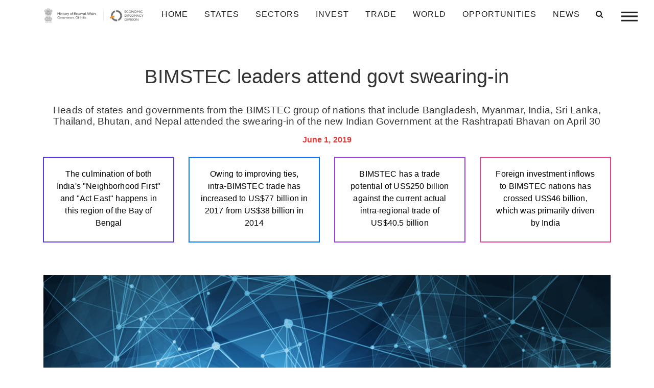

--- FILE ---
content_type: text/html; charset=UTF-8
request_url: https://indbiz.gov.in/bimstec-leaders-attend-govt-swearing-in/
body_size: 17343
content:
<!doctype html>
<html class="no-js"  lang="en-US">
    <head>
    <!-- Global site tag (gtag.js) - Google Analytics -->
<script async src="https://www.googletagmanager.com/gtag/js?id=G-MH04BY2E20"></script>
<script>
  window.dataLayer = window.dataLayer || [];
  function gtag(){dataLayer.push(arguments);}
  gtag('js', new Date());

  gtag('config', 'G-MH04BY2E20');
</script>
        <meta charset="utf-8">
        <meta http-equiv="x-ua-compatible" content="ie=edge">
        <meta name="viewport" content="width=device-width, initial-scale=1.0">
        <title>BIMSTEC leaders attend govt swearing-in - IndBiz | Economic Diplomacy Division | IndBiz | Economic Diplomacy Division</title>
        
        <link rel="stylesheet" href="https://indbiz.gov.in/wp-content/themes/Indbiz2022/style.css" type="text/css" media="screen">
        <link rel="pingback" href="https://indbiz.gov.in/xmlrpc.php"/>
        <link rel="alternate" type="application/rss+xml" title="IndBiz | Economic Diplomacy Division RSS Feed" href="https://indbiz.gov.in/feed/"/>
        <script>
  var a=navigator.onLine;
 if(a){
  }else{
  alert('offline');
  window.location='errorpage.html';
  } </script>
<script>
        function noBack()
         {
             window.history.forward()
         }
        noBack();
        window.onload = noBack;
        window.onpageshow = function(evt) { if (evt.persisted) noBack() }
        window.onunload = function() { void (0) }
</script>
        
        
        
        
        <script type="text/javascript">

!function(e,t,n,a,c,l,m,o,d,f,h,i){c[l]&&(d=e.createElement(t),d[n]=c[l],e[a]("head")[0].appendChild(d),e.documentElement.className+=" wf-cached"),function s(){for(d=e[a](t),f="",h=0;h<d.length;h++)i=d[h][n],i.match(m)&&(f+=i);f&&(c[l]="/**/"+f),setTimeout(s,o+=o)}()}(document,"style","innerHTML","getElementsByTagName",localStorage,"tk",/^@font|^\.tk-/,100);
</script>
<script id="mcjs">!function(c,h,i,m,p){m=c.createElement(h),p=c.getElementsByTagName(h)[0],m.async=1,m.src=i,p.parentNode.insertBefore(m,p)}(document,"script","https://chimpstatic.com/mcjs-connected/js/users/a320d4827ac5af6108171c7e9/dd95548926f17b77b73b00a48.js");</script>
        <meta name='robots' content='index, follow, max-image-preview:large, max-snippet:-1, max-video-preview:-1' />
	<style>img:is([sizes="auto" i], [sizes^="auto," i]) { contain-intrinsic-size: 3000px 1500px }</style>
	
	<!-- This site is optimized with the Yoast SEO plugin v25.5 - https://yoast.com/wordpress/plugins/seo/ -->
	<link rel="canonical" href="https://indbiz.gov.in/bimstec-leaders-attend-govt-swearing-in/" />
	<meta property="og:locale" content="en_US" />
	<meta property="og:type" content="article" />
	<meta property="og:title" content="BIMSTEC leaders attend govt swearing-in - IndBiz | Economic Diplomacy Division" />
	<meta property="og:description" content="India’s relationship with its Bay of Bengal neighbours gained new ..." />
	<meta property="og:url" content="https://indbiz.gov.in/bimstec-leaders-attend-govt-swearing-in/" />
	<meta property="og:site_name" content="IndBiz | Economic Diplomacy Division" />
	<meta property="article:published_time" content="2019-06-01T05:27:46+00:00" />
	<meta property="article:modified_time" content="2024-01-16T08:33:24+00:00" />
	<meta name="author" content="Shubhankar Chakravorty" />
	<meta name="twitter:card" content="summary_large_image" />
	<meta name="twitter:label1" content="Written by" />
	<meta name="twitter:data1" content="Shubhankar Chakravorty" />
	<meta name="twitter:label2" content="Est. reading time" />
	<meta name="twitter:data2" content="4 minutes" />
	<script type="application/ld+json" class="yoast-schema-graph">{"@context":"https://schema.org","@graph":[{"@type":"WebPage","@id":"https://indbiz.gov.in/bimstec-leaders-attend-govt-swearing-in/","url":"https://indbiz.gov.in/bimstec-leaders-attend-govt-swearing-in/","name":"BIMSTEC leaders attend govt swearing-in - IndBiz | Economic Diplomacy Division","isPartOf":{"@id":"https://15.207.217.44/#website"},"datePublished":"2019-06-01T05:27:46+00:00","dateModified":"2024-01-16T08:33:24+00:00","author":{"@id":"https://15.207.217.44/#/schema/person/91eb821c1f56a5ecb6b7ef3ebf3ab18c"},"breadcrumb":{"@id":"https://indbiz.gov.in/bimstec-leaders-attend-govt-swearing-in/#breadcrumb"},"inLanguage":"en-US","potentialAction":[{"@type":"ReadAction","target":["https://indbiz.gov.in/bimstec-leaders-attend-govt-swearing-in/"]}]},{"@type":"BreadcrumbList","@id":"https://indbiz.gov.in/bimstec-leaders-attend-govt-swearing-in/#breadcrumb","itemListElement":[{"@type":"ListItem","position":1,"name":"Home","item":"https://indbiz.gov.in/"},{"@type":"ListItem","position":2,"name":"News","item":"https://15.207.217.44/category/news/"},{"@type":"ListItem","position":3,"name":"BIMSTEC leaders attend govt swearing-in"}]},{"@type":"WebSite","@id":"https://15.207.217.44/#website","url":"https://15.207.217.44/","name":"IndBiz | Economic Diplomacy Division","description":"Ministry of External Affairs","potentialAction":[{"@type":"SearchAction","target":{"@type":"EntryPoint","urlTemplate":"https://15.207.217.44/?s={search_term_string}"},"query-input":{"@type":"PropertyValueSpecification","valueRequired":true,"valueName":"search_term_string"}}],"inLanguage":"en-US"},{"@type":"Person","@id":"https://15.207.217.44/#/schema/person/91eb821c1f56a5ecb6b7ef3ebf3ab18c","name":"Shubhankar Chakravorty","image":{"@type":"ImageObject","inLanguage":"en-US","@id":"https://15.207.217.44/#/schema/person/image/","url":"https://secure.gravatar.com/avatar/4aa83139f36a28ca1519c7141c103858?s=96&d=mm&r=g","contentUrl":"https://secure.gravatar.com/avatar/4aa83139f36a28ca1519c7141c103858?s=96&d=mm&r=g","caption":"Shubhankar Chakravorty"},"url":"https://indbiz.gov.in/author/shubhankarc/"}]}</script>
	<!-- / Yoast SEO plugin. -->


<link rel='dns-prefetch' href='//www.jqueryscript.net' />
<link rel='dns-prefetch' href='//maxcdn.bootstrapcdn.com' />
<link rel="alternate" type="application/rss+xml" title="IndBiz | Economic Diplomacy Division &raquo; BIMSTEC leaders attend govt swearing-in Comments Feed" href="https://indbiz.gov.in/bimstec-leaders-attend-govt-swearing-in/feed/" />
<script type="text/javascript">
/* <![CDATA[ */
window._wpemojiSettings = {"baseUrl":"https:\/\/s.w.org\/images\/core\/emoji\/15.0.3\/72x72\/","ext":".png","svgUrl":"https:\/\/s.w.org\/images\/core\/emoji\/15.0.3\/svg\/","svgExt":".svg","source":{"concatemoji":"https:\/\/indbiz.gov.in\/wp-includes\/js\/wp-emoji-release.min.js?ver=c764e17c83d76783a55b164ad4c5f36e"}};
/*! This file is auto-generated */
!function(i,n){var o,s,e;function c(e){try{var t={supportTests:e,timestamp:(new Date).valueOf()};sessionStorage.setItem(o,JSON.stringify(t))}catch(e){}}function p(e,t,n){e.clearRect(0,0,e.canvas.width,e.canvas.height),e.fillText(t,0,0);var t=new Uint32Array(e.getImageData(0,0,e.canvas.width,e.canvas.height).data),r=(e.clearRect(0,0,e.canvas.width,e.canvas.height),e.fillText(n,0,0),new Uint32Array(e.getImageData(0,0,e.canvas.width,e.canvas.height).data));return t.every(function(e,t){return e===r[t]})}function u(e,t,n){switch(t){case"flag":return n(e,"\ud83c\udff3\ufe0f\u200d\u26a7\ufe0f","\ud83c\udff3\ufe0f\u200b\u26a7\ufe0f")?!1:!n(e,"\ud83c\uddfa\ud83c\uddf3","\ud83c\uddfa\u200b\ud83c\uddf3")&&!n(e,"\ud83c\udff4\udb40\udc67\udb40\udc62\udb40\udc65\udb40\udc6e\udb40\udc67\udb40\udc7f","\ud83c\udff4\u200b\udb40\udc67\u200b\udb40\udc62\u200b\udb40\udc65\u200b\udb40\udc6e\u200b\udb40\udc67\u200b\udb40\udc7f");case"emoji":return!n(e,"\ud83d\udc26\u200d\u2b1b","\ud83d\udc26\u200b\u2b1b")}return!1}function f(e,t,n){var r="undefined"!=typeof WorkerGlobalScope&&self instanceof WorkerGlobalScope?new OffscreenCanvas(300,150):i.createElement("canvas"),a=r.getContext("2d",{willReadFrequently:!0}),o=(a.textBaseline="top",a.font="600 32px Arial",{});return e.forEach(function(e){o[e]=t(a,e,n)}),o}function t(e){var t=i.createElement("script");t.src=e,t.defer=!0,i.head.appendChild(t)}"undefined"!=typeof Promise&&(o="wpEmojiSettingsSupports",s=["flag","emoji"],n.supports={everything:!0,everythingExceptFlag:!0},e=new Promise(function(e){i.addEventListener("DOMContentLoaded",e,{once:!0})}),new Promise(function(t){var n=function(){try{var e=JSON.parse(sessionStorage.getItem(o));if("object"==typeof e&&"number"==typeof e.timestamp&&(new Date).valueOf()<e.timestamp+604800&&"object"==typeof e.supportTests)return e.supportTests}catch(e){}return null}();if(!n){if("undefined"!=typeof Worker&&"undefined"!=typeof OffscreenCanvas&&"undefined"!=typeof URL&&URL.createObjectURL&&"undefined"!=typeof Blob)try{var e="postMessage("+f.toString()+"("+[JSON.stringify(s),u.toString(),p.toString()].join(",")+"));",r=new Blob([e],{type:"text/javascript"}),a=new Worker(URL.createObjectURL(r),{name:"wpTestEmojiSupports"});return void(a.onmessage=function(e){c(n=e.data),a.terminate(),t(n)})}catch(e){}c(n=f(s,u,p))}t(n)}).then(function(e){for(var t in e)n.supports[t]=e[t],n.supports.everything=n.supports.everything&&n.supports[t],"flag"!==t&&(n.supports.everythingExceptFlag=n.supports.everythingExceptFlag&&n.supports[t]);n.supports.everythingExceptFlag=n.supports.everythingExceptFlag&&!n.supports.flag,n.DOMReady=!1,n.readyCallback=function(){n.DOMReady=!0}}).then(function(){return e}).then(function(){var e;n.supports.everything||(n.readyCallback(),(e=n.source||{}).concatemoji?t(e.concatemoji):e.wpemoji&&e.twemoji&&(t(e.twemoji),t(e.wpemoji)))}))}((window,document),window._wpemojiSettings);
/* ]]> */
</script>
<style id='wp-emoji-styles-inline-css' type='text/css'>

	img.wp-smiley, img.emoji {
		display: inline !important;
		border: none !important;
		box-shadow: none !important;
		height: 1em !important;
		width: 1em !important;
		margin: 0 0.07em !important;
		vertical-align: -0.1em !important;
		background: none !important;
		padding: 0 !important;
	}
</style>
<link rel='stylesheet' id='wp-block-library-css' href='https://indbiz.gov.in/wp-includes/css/dist/block-library/style.min.css?ver=c764e17c83d76783a55b164ad4c5f36e' type='text/css' media='all' />
<style id='classic-theme-styles-inline-css' type='text/css'>
/*! This file is auto-generated */
.wp-block-button__link{color:#fff;background-color:#32373c;border-radius:9999px;box-shadow:none;text-decoration:none;padding:calc(.667em + 2px) calc(1.333em + 2px);font-size:1.125em}.wp-block-file__button{background:#32373c;color:#fff;text-decoration:none}
</style>
<style id='global-styles-inline-css' type='text/css'>
:root{--wp--preset--aspect-ratio--square: 1;--wp--preset--aspect-ratio--4-3: 4/3;--wp--preset--aspect-ratio--3-4: 3/4;--wp--preset--aspect-ratio--3-2: 3/2;--wp--preset--aspect-ratio--2-3: 2/3;--wp--preset--aspect-ratio--16-9: 16/9;--wp--preset--aspect-ratio--9-16: 9/16;--wp--preset--color--black: #000000;--wp--preset--color--cyan-bluish-gray: #abb8c3;--wp--preset--color--white: #ffffff;--wp--preset--color--pale-pink: #f78da7;--wp--preset--color--vivid-red: #cf2e2e;--wp--preset--color--luminous-vivid-orange: #ff6900;--wp--preset--color--luminous-vivid-amber: #fcb900;--wp--preset--color--light-green-cyan: #7bdcb5;--wp--preset--color--vivid-green-cyan: #00d084;--wp--preset--color--pale-cyan-blue: #8ed1fc;--wp--preset--color--vivid-cyan-blue: #0693e3;--wp--preset--color--vivid-purple: #9b51e0;--wp--preset--gradient--vivid-cyan-blue-to-vivid-purple: linear-gradient(135deg,rgba(6,147,227,1) 0%,rgb(155,81,224) 100%);--wp--preset--gradient--light-green-cyan-to-vivid-green-cyan: linear-gradient(135deg,rgb(122,220,180) 0%,rgb(0,208,130) 100%);--wp--preset--gradient--luminous-vivid-amber-to-luminous-vivid-orange: linear-gradient(135deg,rgba(252,185,0,1) 0%,rgba(255,105,0,1) 100%);--wp--preset--gradient--luminous-vivid-orange-to-vivid-red: linear-gradient(135deg,rgba(255,105,0,1) 0%,rgb(207,46,46) 100%);--wp--preset--gradient--very-light-gray-to-cyan-bluish-gray: linear-gradient(135deg,rgb(238,238,238) 0%,rgb(169,184,195) 100%);--wp--preset--gradient--cool-to-warm-spectrum: linear-gradient(135deg,rgb(74,234,220) 0%,rgb(151,120,209) 20%,rgb(207,42,186) 40%,rgb(238,44,130) 60%,rgb(251,105,98) 80%,rgb(254,248,76) 100%);--wp--preset--gradient--blush-light-purple: linear-gradient(135deg,rgb(255,206,236) 0%,rgb(152,150,240) 100%);--wp--preset--gradient--blush-bordeaux: linear-gradient(135deg,rgb(254,205,165) 0%,rgb(254,45,45) 50%,rgb(107,0,62) 100%);--wp--preset--gradient--luminous-dusk: linear-gradient(135deg,rgb(255,203,112) 0%,rgb(199,81,192) 50%,rgb(65,88,208) 100%);--wp--preset--gradient--pale-ocean: linear-gradient(135deg,rgb(255,245,203) 0%,rgb(182,227,212) 50%,rgb(51,167,181) 100%);--wp--preset--gradient--electric-grass: linear-gradient(135deg,rgb(202,248,128) 0%,rgb(113,206,126) 100%);--wp--preset--gradient--midnight: linear-gradient(135deg,rgb(2,3,129) 0%,rgb(40,116,252) 100%);--wp--preset--font-size--small: 13px;--wp--preset--font-size--medium: 20px;--wp--preset--font-size--large: 36px;--wp--preset--font-size--x-large: 42px;--wp--preset--spacing--20: 0.44rem;--wp--preset--spacing--30: 0.67rem;--wp--preset--spacing--40: 1rem;--wp--preset--spacing--50: 1.5rem;--wp--preset--spacing--60: 2.25rem;--wp--preset--spacing--70: 3.38rem;--wp--preset--spacing--80: 5.06rem;--wp--preset--shadow--natural: 6px 6px 9px rgba(0, 0, 0, 0.2);--wp--preset--shadow--deep: 12px 12px 50px rgba(0, 0, 0, 0.4);--wp--preset--shadow--sharp: 6px 6px 0px rgba(0, 0, 0, 0.2);--wp--preset--shadow--outlined: 6px 6px 0px -3px rgba(255, 255, 255, 1), 6px 6px rgba(0, 0, 0, 1);--wp--preset--shadow--crisp: 6px 6px 0px rgba(0, 0, 0, 1);}:where(.is-layout-flex){gap: 0.5em;}:where(.is-layout-grid){gap: 0.5em;}body .is-layout-flex{display: flex;}.is-layout-flex{flex-wrap: wrap;align-items: center;}.is-layout-flex > :is(*, div){margin: 0;}body .is-layout-grid{display: grid;}.is-layout-grid > :is(*, div){margin: 0;}:where(.wp-block-columns.is-layout-flex){gap: 2em;}:where(.wp-block-columns.is-layout-grid){gap: 2em;}:where(.wp-block-post-template.is-layout-flex){gap: 1.25em;}:where(.wp-block-post-template.is-layout-grid){gap: 1.25em;}.has-black-color{color: var(--wp--preset--color--black) !important;}.has-cyan-bluish-gray-color{color: var(--wp--preset--color--cyan-bluish-gray) !important;}.has-white-color{color: var(--wp--preset--color--white) !important;}.has-pale-pink-color{color: var(--wp--preset--color--pale-pink) !important;}.has-vivid-red-color{color: var(--wp--preset--color--vivid-red) !important;}.has-luminous-vivid-orange-color{color: var(--wp--preset--color--luminous-vivid-orange) !important;}.has-luminous-vivid-amber-color{color: var(--wp--preset--color--luminous-vivid-amber) !important;}.has-light-green-cyan-color{color: var(--wp--preset--color--light-green-cyan) !important;}.has-vivid-green-cyan-color{color: var(--wp--preset--color--vivid-green-cyan) !important;}.has-pale-cyan-blue-color{color: var(--wp--preset--color--pale-cyan-blue) !important;}.has-vivid-cyan-blue-color{color: var(--wp--preset--color--vivid-cyan-blue) !important;}.has-vivid-purple-color{color: var(--wp--preset--color--vivid-purple) !important;}.has-black-background-color{background-color: var(--wp--preset--color--black) !important;}.has-cyan-bluish-gray-background-color{background-color: var(--wp--preset--color--cyan-bluish-gray) !important;}.has-white-background-color{background-color: var(--wp--preset--color--white) !important;}.has-pale-pink-background-color{background-color: var(--wp--preset--color--pale-pink) !important;}.has-vivid-red-background-color{background-color: var(--wp--preset--color--vivid-red) !important;}.has-luminous-vivid-orange-background-color{background-color: var(--wp--preset--color--luminous-vivid-orange) !important;}.has-luminous-vivid-amber-background-color{background-color: var(--wp--preset--color--luminous-vivid-amber) !important;}.has-light-green-cyan-background-color{background-color: var(--wp--preset--color--light-green-cyan) !important;}.has-vivid-green-cyan-background-color{background-color: var(--wp--preset--color--vivid-green-cyan) !important;}.has-pale-cyan-blue-background-color{background-color: var(--wp--preset--color--pale-cyan-blue) !important;}.has-vivid-cyan-blue-background-color{background-color: var(--wp--preset--color--vivid-cyan-blue) !important;}.has-vivid-purple-background-color{background-color: var(--wp--preset--color--vivid-purple) !important;}.has-black-border-color{border-color: var(--wp--preset--color--black) !important;}.has-cyan-bluish-gray-border-color{border-color: var(--wp--preset--color--cyan-bluish-gray) !important;}.has-white-border-color{border-color: var(--wp--preset--color--white) !important;}.has-pale-pink-border-color{border-color: var(--wp--preset--color--pale-pink) !important;}.has-vivid-red-border-color{border-color: var(--wp--preset--color--vivid-red) !important;}.has-luminous-vivid-orange-border-color{border-color: var(--wp--preset--color--luminous-vivid-orange) !important;}.has-luminous-vivid-amber-border-color{border-color: var(--wp--preset--color--luminous-vivid-amber) !important;}.has-light-green-cyan-border-color{border-color: var(--wp--preset--color--light-green-cyan) !important;}.has-vivid-green-cyan-border-color{border-color: var(--wp--preset--color--vivid-green-cyan) !important;}.has-pale-cyan-blue-border-color{border-color: var(--wp--preset--color--pale-cyan-blue) !important;}.has-vivid-cyan-blue-border-color{border-color: var(--wp--preset--color--vivid-cyan-blue) !important;}.has-vivid-purple-border-color{border-color: var(--wp--preset--color--vivid-purple) !important;}.has-vivid-cyan-blue-to-vivid-purple-gradient-background{background: var(--wp--preset--gradient--vivid-cyan-blue-to-vivid-purple) !important;}.has-light-green-cyan-to-vivid-green-cyan-gradient-background{background: var(--wp--preset--gradient--light-green-cyan-to-vivid-green-cyan) !important;}.has-luminous-vivid-amber-to-luminous-vivid-orange-gradient-background{background: var(--wp--preset--gradient--luminous-vivid-amber-to-luminous-vivid-orange) !important;}.has-luminous-vivid-orange-to-vivid-red-gradient-background{background: var(--wp--preset--gradient--luminous-vivid-orange-to-vivid-red) !important;}.has-very-light-gray-to-cyan-bluish-gray-gradient-background{background: var(--wp--preset--gradient--very-light-gray-to-cyan-bluish-gray) !important;}.has-cool-to-warm-spectrum-gradient-background{background: var(--wp--preset--gradient--cool-to-warm-spectrum) !important;}.has-blush-light-purple-gradient-background{background: var(--wp--preset--gradient--blush-light-purple) !important;}.has-blush-bordeaux-gradient-background{background: var(--wp--preset--gradient--blush-bordeaux) !important;}.has-luminous-dusk-gradient-background{background: var(--wp--preset--gradient--luminous-dusk) !important;}.has-pale-ocean-gradient-background{background: var(--wp--preset--gradient--pale-ocean) !important;}.has-electric-grass-gradient-background{background: var(--wp--preset--gradient--electric-grass) !important;}.has-midnight-gradient-background{background: var(--wp--preset--gradient--midnight) !important;}.has-small-font-size{font-size: var(--wp--preset--font-size--small) !important;}.has-medium-font-size{font-size: var(--wp--preset--font-size--medium) !important;}.has-large-font-size{font-size: var(--wp--preset--font-size--large) !important;}.has-x-large-font-size{font-size: var(--wp--preset--font-size--x-large) !important;}
:where(.wp-block-post-template.is-layout-flex){gap: 1.25em;}:where(.wp-block-post-template.is-layout-grid){gap: 1.25em;}
:where(.wp-block-columns.is-layout-flex){gap: 2em;}:where(.wp-block-columns.is-layout-grid){gap: 2em;}
:root :where(.wp-block-pullquote){font-size: 1.5em;line-height: 1.6;}
</style>
<link rel='stylesheet' id='elegant-elegant-visitor-counter-css' href='https://indbiz.gov.in/wp-content/plugins/elegant-visitor-counter/public/css/elegant-visitor-counter-public.css?ver=3.1' type='text/css' media='all' />
<link rel='stylesheet' id='eeb-css-frontend-css' href='https://indbiz.gov.in/wp-content/plugins/email-encoder-bundle/core/includes/assets/css/style.css?ver=250212-91342' type='text/css' media='all' />
<link rel='stylesheet' id='owl-carousel-min-css-css' href='https://indbiz.gov.in/wp-content/themes/Indbiz2022/css/owl.carousel.min.css' type='text/css' media='all' />
<link rel='stylesheet' id='easy-responsive-tabs-css' href='https://indbiz.gov.in/wp-content/themes/Indbiz2022/css/easy-responsive-tabs.css' type='text/css' media='all' />
<link rel='stylesheet' id='bootstrap-css-css' href='https://indbiz.gov.in/wp-content/themes/Indbiz2022/css/bootstrap.min.css' type='text/css' media='all' />
<link rel='stylesheet' id='fontawesome-css-css' href='https://maxcdn.bootstrapcdn.com/font-awesome/4.4.0/css/font-awesome.min.css' type='text/css' media='all' />
<link rel='stylesheet' id='jquery-mCustomScrollbar-min-css-css' href='https://indbiz.gov.in/wp-content/themes/Indbiz2022/css/jquery.mCustomScrollbar.min.css' type='text/css' media='all' />
<link rel='stylesheet' id='app-css-css' href='https://indbiz.gov.in/wp-content/themes/Indbiz2022/css/app.css' type='text/css' media='all' />
<link rel='stylesheet' id='print-css-css' href='https://indbiz.gov.in/wp-content/themes/Indbiz2022/css/print.css' type='text/css' media='all' />
<script type="text/javascript" src="https://indbiz.gov.in/wp-includes/js/jquery/jquery.min.js?ver=3.7.1" id="jquery-core-js"></script>
<script type="text/javascript" src="https://indbiz.gov.in/wp-includes/js/jquery/jquery-migrate.min.js?ver=3.4.1" id="jquery-migrate-js"></script>
<script type="text/javascript" src="https://indbiz.gov.in/wp-content/plugins/elegant-visitor-counter/public/js/elegant-visitor-counter-public.js?ver=3.1" id="elegant-elegant-visitor-counter-js"></script>
<script type="text/javascript" src="https://indbiz.gov.in/wp-content/plugins/email-encoder-bundle/core/includes/assets/js/custom.js?ver=250212-91342" id="eeb-js-frontend-js"></script>
<script type="text/javascript" src="https://indbiz.gov.in/wp-content/themes/Indbiz2022/js/vendor/jquery.js" id="jQuery-js-js"></script>
<script type="text/javascript" src="https://indbiz.gov.in/wp-content/themes/Indbiz2022/js/amchartjs/amcharts.js" id="amcharts-js-js"></script>
<script type="text/javascript" src="https://indbiz.gov.in/wp-content/themes/Indbiz2022/js/amchartjs/ammap.js" id="ammap-js-js"></script>
<script type="text/javascript" src="https://indbiz.gov.in/wp-content/themes/Indbiz2022/js/amchartjs/pie.js" id="pie-js-js"></script>
<script type="text/javascript" src="https://indbiz.gov.in/wp-content/themes/Indbiz2022/js/amchartjs/serial.js" id="serial-js-js"></script>
<script type="text/javascript" src="https://indbiz.gov.in/wp-content/themes/Indbiz2022/js/amchartjs/worldLow.js" id="worldLow-js-js"></script>
<script type="text/javascript" src="https://indbiz.gov.in/wp-content/themes/Indbiz2022/js/amchartjs/indiaLow.js" id="scriptamchart-js-js"></script>
<link rel="https://api.w.org/" href="https://indbiz.gov.in/wp-json/" /><link rel="alternate" title="JSON" type="application/json" href="https://indbiz.gov.in/wp-json/wp/v2/posts/13299" /><link rel="EditURI" type="application/rsd+xml" title="RSD" href="https://indbiz.gov.in/xmlrpc.php?rsd" />
<link rel='shortlink' href='https://indbiz.gov.in/?p=13299' />
<link rel="alternate" title="oEmbed (JSON)" type="application/json+oembed" href="https://indbiz.gov.in/wp-json/oembed/1.0/embed?url=https%3A%2F%2Findbiz.gov.in%2Fbimstec-leaders-attend-govt-swearing-in%2F" />
<link rel="alternate" title="oEmbed (XML)" type="text/xml+oembed" href="https://indbiz.gov.in/wp-json/oembed/1.0/embed?url=https%3A%2F%2Findbiz.gov.in%2Fbimstec-leaders-attend-govt-swearing-in%2F&#038;format=xml" />
		<script>
			document.documentElement.className = document.documentElement.className.replace('no-js', 'js');
		</script>
				<style>
			.no-js img.lazyload {
				display: none;
			}

			figure.wp-block-image img.lazyloading {
				min-width: 150px;
			}

			.lazyload,
			.lazyloading {
				--smush-placeholder-width: 100px;
				--smush-placeholder-aspect-ratio: 1/1;
				width: var(--smush-placeholder-width) !important;
				aspect-ratio: var(--smush-placeholder-aspect-ratio) !important;
			}

						.lazyload, .lazyloading {
				opacity: 0;
			}

			.lazyloaded {
				opacity: 1;
				transition: opacity 400ms;
				transition-delay: 0ms;
			}

					</style>
		<style type="text/css">.recentcomments a{display:inline !important;padding:0 !important;margin:0 !important;}</style><link rel="icon" href="https://indbiz.gov.in/wp-content/uploads/2020/06/cropped-Asoke-Sign-32x32.jpg" sizes="32x32" />
<link rel="icon" href="https://indbiz.gov.in/wp-content/uploads/2020/06/cropped-Asoke-Sign-192x192.jpg" sizes="192x192" />
<link rel="apple-touch-icon" href="https://indbiz.gov.in/wp-content/uploads/2020/06/cropped-Asoke-Sign-180x180.jpg" />
<meta name="msapplication-TileImage" content="https://indbiz.gov.in/wp-content/uploads/2020/06/cropped-Asoke-Sign-270x270.jpg" />
    </head>
        <body class="post-template-default single single-post postid-13299 single-format-standard" class="post-13299 post type-post status-publish format-standard hentry category-economic-news category-news category-success-stories tag-asia tag-bilateral-relations tag-bimstec tag-fdi tag-foreign-relations tag-foreign-trade tag-multilateral-agreement tag-odi sector-automobile sector-financial sector-biotechnology sector-chemicals-and-petrochemicals sector-construction sector-defence-manufacturing sector-electrical-machinery sector-electronic-systems sector-food-processing sector-gems-jewellery sector-healthcare sector-it-and-bpm sector-media-and-entertainment sector-oil-and-natural-gas sector-pharmaceuticals sector-ports-and-shipping sector-railways sector-renewable-energy sector-retail-e-commerce sector-roads-and-highways sector-space sector-telecom sector-textiles-and-garments sector-thermal-power sector-tourism sector-wellness state-delhi country-bangladesh country-bhutan country-kyrgyzstan country-mauritius country-myanmar country-nepal country-sri-lanka country-thailand" id="start_counter">

<!--------------------------------
==================================
            NAVIGATION
==================================
---------------------------------->

    <nav class="container-fluid navbar navbar-expand-lg fixed-top CustomNavStyle">
    <div class="container">
      <a class="navbar-brand" href="https://indbiz.gov.in">
        <img data-src="https://indbiz.gov.in/wp-content/themes/Indbiz2022/image/logo_black_mea.png" class="logo regular lazyload" src="[data-uri]" />
        <img data-src="https://indbiz.gov.in/wp-content/themes/Indbiz2022/image/logo-mea.png" class="logo dark lazyload" src="[data-uri]" />
      </a>
  <button class="navbar-toggler" type="button" data-toggle="collapse" data-target="#navbarSupportedContent" aria-controls="navbarSupportedContent" aria-expanded="false" aria-label="Toggle navigation">
    <!-- <span class="navbar-toggler-icon"></span> --><i class="fa fa-solid fa-bars"></i>
  </button>

  <div class="collapse navbar-collapse justify-content-end" id="navbarSupportedContent">
   
    <ul id="menu-main-menu" class="navbar-nav"><li id="menu-item-53" class="menu-item menu-item-type-post_type menu-item-object-page menu-item-home menu-item-53 nav-item"><a href="https://indbiz.gov.in/" class="nav-link">Home</a></li>
<li id="menu-item-17" class="menu-item menu-item-type-custom menu-item-object-custom menu-item-has-children dropdown menu-item-17 nav-item"><a href="#" class="nav-link" class="dropdown-toggle nav-link" data-toggle="dropdown">states <b class="caret"></b></a>
<ul id="mobileMenu" class="dropdown-menu depth_0">
	<li id="menu-item-6749" class="menu-item menu-item-type-taxonomy menu-item-object-state menu-item-6749 nav-item"><a href="https://indbiz.gov.in/state/andaman-and-nicobar-islands/" class="nav-link">Andaman and Nicobar Islands (UT)</a></li>
	<li id="menu-item-6750" class="menu-item menu-item-type-taxonomy menu-item-object-state menu-item-6750 nav-item"><a href="https://indbiz.gov.in/state/andhra-pradesh/" class="nav-link">Andhra Pradesh</a></li>
	<li id="menu-item-6751" class="menu-item menu-item-type-taxonomy menu-item-object-state menu-item-6751 nav-item"><a href="https://indbiz.gov.in/state/arunachal-pradesh/" class="nav-link">Arunachal Pradesh</a></li>
	<li id="menu-item-6752" class="menu-item menu-item-type-taxonomy menu-item-object-state menu-item-6752 nav-item"><a href="https://indbiz.gov.in/state/assam/" class="nav-link">Assam</a></li>
	<li id="menu-item-6753" class="menu-item menu-item-type-taxonomy menu-item-object-state menu-item-6753 nav-item"><a href="https://indbiz.gov.in/state/bihar/" class="nav-link">Bihar</a></li>
	<li id="menu-item-6754" class="menu-item menu-item-type-taxonomy menu-item-object-state menu-item-6754 nav-item"><a href="https://indbiz.gov.in/state/chandigarh/" class="nav-link">Chandigarh (UT)</a></li>
	<li id="menu-item-6755" class="menu-item menu-item-type-taxonomy menu-item-object-state menu-item-6755 nav-item"><a href="https://indbiz.gov.in/state/chhattisgarh/" class="nav-link">Chhattisgarh</a></li>
	<li id="menu-item-6780" class="menu-item menu-item-type-taxonomy menu-item-object-state menu-item-6780 nav-item"><a href="https://indbiz.gov.in/state/dadra-and-nagar-haveli-daman-diu/" class="nav-link">Dadra and Nagar Haveli and Daman and Diu (UT)</a></li>
	<li id="menu-item-6772" class="menu-item menu-item-type-taxonomy menu-item-object-state current-post-ancestor current-menu-parent current-post-parent menu-item-6772 nav-item"><a href="https://indbiz.gov.in/state/delhi/" class="nav-link">Delhi (UT)</a></li>
	<li id="menu-item-6757" class="menu-item menu-item-type-taxonomy menu-item-object-state menu-item-6757 nav-item"><a href="https://indbiz.gov.in/state/goa/" class="nav-link">Goa</a></li>
	<li id="menu-item-6758" class="menu-item menu-item-type-taxonomy menu-item-object-state menu-item-6758 nav-item"><a href="https://indbiz.gov.in/state/gujarat/" class="nav-link">Gujarat</a></li>
	<li id="menu-item-6759" class="menu-item menu-item-type-taxonomy menu-item-object-state menu-item-6759 nav-item"><a href="https://indbiz.gov.in/state/haryana/" class="nav-link">Haryana</a></li>
	<li id="menu-item-6760" class="menu-item menu-item-type-taxonomy menu-item-object-state menu-item-6760 nav-item"><a href="https://indbiz.gov.in/state/himachal-pradesh/" class="nav-link">Himachal Pradesh</a></li>
	<li id="menu-item-6761" class="menu-item menu-item-type-taxonomy menu-item-object-state menu-item-6761 nav-item"><a href="https://indbiz.gov.in/state/jammu-kashmir/" class="nav-link">Jammu and Kashmir (UT)</a></li>
	<li id="menu-item-6762" class="menu-item menu-item-type-taxonomy menu-item-object-state menu-item-6762 nav-item"><a href="https://indbiz.gov.in/state/jharkhand/" class="nav-link">Jharkhand</a></li>
	<li id="menu-item-6763" class="menu-item menu-item-type-taxonomy menu-item-object-state menu-item-6763 nav-item"><a href="https://indbiz.gov.in/state/karnataka/" class="nav-link">Karnataka</a></li>
	<li id="menu-item-6764" class="menu-item menu-item-type-taxonomy menu-item-object-state menu-item-6764 nav-item"><a href="https://indbiz.gov.in/state/kerala/" class="nav-link">Kerala</a></li>
	<li id="menu-item-15634" class="menu-item menu-item-type-taxonomy menu-item-object-state menu-item-15634 nav-item"><a href="https://indbiz.gov.in/state/ladakh/" class="nav-link">Ladakh (UT)</a></li>
	<li id="menu-item-6765" class="menu-item menu-item-type-taxonomy menu-item-object-state menu-item-6765 nav-item"><a href="https://indbiz.gov.in/state/lakshadweep/" class="nav-link">Lakshadweep (UT)</a></li>
	<li id="menu-item-6766" class="menu-item menu-item-type-taxonomy menu-item-object-state menu-item-6766 nav-item"><a href="https://indbiz.gov.in/state/madhya-pradesh/" class="nav-link">Madhya Pradesh</a></li>
	<li id="menu-item-6767" class="menu-item menu-item-type-taxonomy menu-item-object-state menu-item-6767 nav-item"><a href="https://indbiz.gov.in/state/maharashtra/" class="nav-link">Maharashtra</a></li>
	<li id="menu-item-6768" class="menu-item menu-item-type-taxonomy menu-item-object-state menu-item-6768 nav-item"><a href="https://indbiz.gov.in/state/manipur/" class="nav-link">Manipur</a></li>
	<li id="menu-item-6769" class="menu-item menu-item-type-taxonomy menu-item-object-state menu-item-6769 nav-item"><a href="https://indbiz.gov.in/state/meghalaya/" class="nav-link">Meghalaya</a></li>
	<li id="menu-item-6770" class="menu-item menu-item-type-taxonomy menu-item-object-state menu-item-6770 nav-item"><a href="https://indbiz.gov.in/state/mizoram/" class="nav-link">Mizoram</a></li>
	<li id="menu-item-6771" class="menu-item menu-item-type-taxonomy menu-item-object-state menu-item-6771 nav-item"><a href="https://indbiz.gov.in/state/nagaland/" class="nav-link">Nagaland</a></li>
	<li id="menu-item-6773" class="menu-item menu-item-type-taxonomy menu-item-object-state menu-item-6773 nav-item"><a href="https://indbiz.gov.in/state/odisha/" class="nav-link">Odisha</a></li>
	<li id="menu-item-6774" class="menu-item menu-item-type-taxonomy menu-item-object-state menu-item-6774 nav-item"><a href="https://indbiz.gov.in/state/punjab/" class="nav-link">Punjab</a></li>
	<li id="menu-item-6781" class="menu-item menu-item-type-taxonomy menu-item-object-state menu-item-6781 nav-item"><a href="https://indbiz.gov.in/state/puducherry/" class="nav-link">Puducherry (UT)</a></li>
	<li id="menu-item-6775" class="menu-item menu-item-type-taxonomy menu-item-object-state menu-item-6775 nav-item"><a href="https://indbiz.gov.in/state/rajasthan/" class="nav-link">Rajasthan</a></li>
	<li id="menu-item-6776" class="menu-item menu-item-type-taxonomy menu-item-object-state menu-item-6776 nav-item"><a href="https://indbiz.gov.in/state/sikkim/" class="nav-link">Sikkim</a></li>
	<li id="menu-item-6777" class="menu-item menu-item-type-taxonomy menu-item-object-state menu-item-6777 nav-item"><a href="https://indbiz.gov.in/state/tamil-nadu/" class="nav-link">Tamil Nadu</a></li>
	<li id="menu-item-6778" class="menu-item menu-item-type-taxonomy menu-item-object-state menu-item-6778 nav-item"><a href="https://indbiz.gov.in/state/telangana/" class="nav-link">Telangana</a></li>
	<li id="menu-item-6779" class="menu-item menu-item-type-taxonomy menu-item-object-state menu-item-6779 nav-item"><a href="https://indbiz.gov.in/state/tripura/" class="nav-link">Tripura</a></li>
	<li id="menu-item-6782" class="menu-item menu-item-type-taxonomy menu-item-object-state menu-item-6782 nav-item"><a href="https://indbiz.gov.in/state/uttar-pradesh/" class="nav-link">Uttar Pradesh</a></li>
	<li id="menu-item-6783" class="menu-item menu-item-type-taxonomy menu-item-object-state menu-item-6783 nav-item"><a href="https://indbiz.gov.in/state/uttarakhand/" class="nav-link">Uttarakhand</a></li>
	<li id="menu-item-6784" class="menu-item menu-item-type-taxonomy menu-item-object-state menu-item-6784 nav-item"><a href="https://indbiz.gov.in/state/west-bengal/" class="nav-link">West Bengal</a></li>
</ul>
</li>
<li id="menu-item-51" class="menu-item menu-item-type-post_type menu-item-object-page menu-item-has-children dropdown menu-item-51 nav-item"><a href="https://indbiz.gov.in/sectors/" class="nav-link" class="dropdown-toggle nav-link" data-toggle="dropdown">Sectors <b class="caret"></b></a>
<ul id="mobileMenu" class="dropdown-menu depth_0">
	<li id="menu-item-14653" class="menu-item menu-item-type-taxonomy menu-item-object-sector menu-item-14653 nav-item"><a href="https://indbiz.gov.in/sector/agriculture/" class="nav-link">Agriculture</a></li>
	<li id="menu-item-14654" class="menu-item menu-item-type-taxonomy menu-item-object-sector current-post-ancestor current-menu-parent current-post-parent menu-item-14654 nav-item"><a href="https://indbiz.gov.in/sector/automobile/" class="nav-link">Automobile</a></li>
	<li id="menu-item-14655" class="menu-item menu-item-type-taxonomy menu-item-object-sector menu-item-14655 nav-item"><a href="https://indbiz.gov.in/sector/automobile-components/" class="nav-link">Automobile Components</a></li>
	<li id="menu-item-14656" class="menu-item menu-item-type-taxonomy menu-item-object-sector menu-item-14656 nav-item"><a href="https://indbiz.gov.in/sector/aviation/" class="nav-link">Aviation</a></li>
	<li id="menu-item-14657" class="menu-item menu-item-type-taxonomy menu-item-object-sector current-post-ancestor current-menu-parent current-post-parent menu-item-14657 nav-item"><a href="https://indbiz.gov.in/sector/biotechnology/" class="nav-link">Biotechnology</a></li>
	<li id="menu-item-14658" class="menu-item menu-item-type-taxonomy menu-item-object-sector menu-item-14658 nav-item"><a href="https://indbiz.gov.in/sector/capital-goods/" class="nav-link">Capital Goods</a></li>
	<li id="menu-item-14659" class="menu-item menu-item-type-taxonomy menu-item-object-sector current-post-ancestor current-menu-parent current-post-parent menu-item-14659 nav-item"><a href="https://indbiz.gov.in/sector/chemicals-and-petrochemicals/" class="nav-link">Chemicals</a></li>
	<li id="menu-item-14660" class="menu-item menu-item-type-taxonomy menu-item-object-sector current-post-ancestor current-menu-parent current-post-parent menu-item-14660 nav-item"><a href="https://indbiz.gov.in/sector/construction/" class="nav-link">Construction</a></li>
	<li id="menu-item-14661" class="menu-item menu-item-type-taxonomy menu-item-object-sector current-post-ancestor current-menu-parent current-post-parent menu-item-14661 nav-item"><a href="https://indbiz.gov.in/sector/defence-manufacturing/" class="nav-link">Defence Manufacturing</a></li>
	<li id="menu-item-14662" class="menu-item menu-item-type-taxonomy menu-item-object-sector current-post-ancestor current-menu-parent current-post-parent menu-item-14662 nav-item"><a href="https://indbiz.gov.in/sector/electrical-machinery/" class="nav-link">Electrical Machinery</a></li>
	<li id="menu-item-14663" class="menu-item menu-item-type-taxonomy menu-item-object-sector current-post-ancestor current-menu-parent current-post-parent menu-item-14663 nav-item"><a href="https://indbiz.gov.in/sector/electronic-systems/" class="nav-link">Electronic Systems</a></li>
	<li id="menu-item-14664" class="menu-item menu-item-type-taxonomy menu-item-object-sector current-post-ancestor current-menu-parent current-post-parent menu-item-14664 nav-item"><a href="https://indbiz.gov.in/sector/financial/" class="nav-link">Banking &#038; Finance</a></li>
	<li id="menu-item-14665" class="menu-item menu-item-type-taxonomy menu-item-object-sector current-post-ancestor current-menu-parent current-post-parent menu-item-14665 nav-item"><a href="https://indbiz.gov.in/sector/food-processing/" class="nav-link">Food Processing</a></li>
	<li id="menu-item-14666" class="menu-item menu-item-type-taxonomy menu-item-object-sector current-post-ancestor current-menu-parent current-post-parent menu-item-14666 nav-item"><a href="https://indbiz.gov.in/sector/gems-jewellery/" class="nav-link">Gems &#038; Jewellery</a></li>
	<li id="menu-item-14667" class="menu-item menu-item-type-taxonomy menu-item-object-sector current-post-ancestor current-menu-parent current-post-parent menu-item-14667 nav-item"><a href="https://indbiz.gov.in/sector/healthcare/" class="nav-link">Healthcare</a></li>
	<li id="menu-item-14668" class="menu-item menu-item-type-taxonomy menu-item-object-sector current-post-ancestor current-menu-parent current-post-parent menu-item-14668 nav-item"><a href="https://indbiz.gov.in/sector/it-and-bpm/" class="nav-link">IT and BPM</a></li>
	<li id="menu-item-14669" class="menu-item menu-item-type-taxonomy menu-item-object-sector menu-item-14669 nav-item"><a href="https://indbiz.gov.in/sector/leather/" class="nav-link">Leather</a></li>
	<li id="menu-item-14670" class="menu-item menu-item-type-taxonomy menu-item-object-sector current-post-ancestor current-menu-parent current-post-parent menu-item-14670 nav-item"><a href="https://indbiz.gov.in/sector/media-and-entertainment/" class="nav-link">Media and Entertainment</a></li>
	<li id="menu-item-14671" class="menu-item menu-item-type-taxonomy menu-item-object-sector menu-item-14671 nav-item"><a href="https://indbiz.gov.in/sector/mining/" class="nav-link">Mining</a></li>
	<li id="menu-item-14672" class="menu-item menu-item-type-taxonomy menu-item-object-sector current-post-ancestor current-menu-parent current-post-parent menu-item-14672 nav-item"><a href="https://indbiz.gov.in/sector/oil-and-natural-gas/" class="nav-link">Oil and Natural Gas</a></li>
	<li id="menu-item-14673" class="menu-item menu-item-type-taxonomy menu-item-object-sector current-post-ancestor current-menu-parent current-post-parent menu-item-14673 nav-item"><a href="https://indbiz.gov.in/sector/pharmaceuticals/" class="nav-link">Pharmaceuticals</a></li>
	<li id="menu-item-14674" class="menu-item menu-item-type-taxonomy menu-item-object-sector current-post-ancestor current-menu-parent current-post-parent menu-item-14674 nav-item"><a href="https://indbiz.gov.in/sector/ports-and-shipping/" class="nav-link">Ports and Shipping</a></li>
	<li id="menu-item-14675" class="menu-item menu-item-type-taxonomy menu-item-object-sector current-post-ancestor current-menu-parent current-post-parent menu-item-14675 nav-item"><a href="https://indbiz.gov.in/sector/railways/" class="nav-link">Railways</a></li>
	<li id="menu-item-14676" class="menu-item menu-item-type-taxonomy menu-item-object-sector current-post-ancestor current-menu-parent current-post-parent menu-item-14676 nav-item"><a href="https://indbiz.gov.in/sector/renewable-energy/" class="nav-link">Renewable Energy</a></li>
	<li id="menu-item-14677" class="menu-item menu-item-type-taxonomy menu-item-object-sector current-post-ancestor current-menu-parent current-post-parent menu-item-14677 nav-item"><a href="https://indbiz.gov.in/sector/retail-e-commerce/" class="nav-link">Retail &#038; E-commerce</a></li>
	<li id="menu-item-14678" class="menu-item menu-item-type-taxonomy menu-item-object-sector current-post-ancestor current-menu-parent current-post-parent menu-item-14678 nav-item"><a href="https://indbiz.gov.in/sector/roads-and-highways/" class="nav-link">Roads and Highways</a></li>
	<li id="menu-item-14679" class="menu-item menu-item-type-taxonomy menu-item-object-sector current-post-ancestor current-menu-parent current-post-parent menu-item-14679 nav-item"><a href="https://indbiz.gov.in/sector/space/" class="nav-link">Space</a></li>
	<li id="menu-item-14680" class="menu-item menu-item-type-taxonomy menu-item-object-sector current-post-ancestor current-menu-parent current-post-parent menu-item-14680 nav-item"><a href="https://indbiz.gov.in/sector/telecom/" class="nav-link">Telecom</a></li>
	<li id="menu-item-14681" class="menu-item menu-item-type-taxonomy menu-item-object-sector current-post-ancestor current-menu-parent current-post-parent menu-item-14681 nav-item"><a href="https://indbiz.gov.in/sector/textiles-and-garments/" class="nav-link">Textiles and Garments</a></li>
	<li id="menu-item-14682" class="menu-item menu-item-type-taxonomy menu-item-object-sector current-post-ancestor current-menu-parent current-post-parent menu-item-14682 nav-item"><a href="https://indbiz.gov.in/sector/thermal-power/" class="nav-link">Thermal Power</a></li>
	<li id="menu-item-14683" class="menu-item menu-item-type-taxonomy menu-item-object-sector current-post-ancestor current-menu-parent current-post-parent menu-item-14683 nav-item"><a href="https://indbiz.gov.in/sector/tourism/" class="nav-link">Tourism</a></li>
	<li id="menu-item-14684" class="menu-item menu-item-type-taxonomy menu-item-object-sector current-post-ancestor current-menu-parent current-post-parent menu-item-14684 nav-item"><a href="https://indbiz.gov.in/sector/wellness/" class="nav-link">Wellness</a></li>
</ul>
</li>
<li id="menu-item-6654" class="menu-item menu-item-type-post_type menu-item-object-page menu-item-6654 nav-item"><a href="https://indbiz.gov.in/invest-in-india/" class="nav-link">Invest</a></li>
<li id="menu-item-7576" class="menu-item menu-item-type-post_type menu-item-object-page menu-item-7576 nav-item"><a href="https://indbiz.gov.in/trade/" class="nav-link">Trade</a></li>
<li id="menu-item-52" class="menu-item menu-item-type-post_type menu-item-object-page menu-item-52 nav-item"><a href="https://indbiz.gov.in/world/" class="nav-link">World</a></li>
<li id="menu-item-16613" class="menu-item menu-item-type-post_type menu-item-object-page menu-item-16613 nav-item"><a href="https://indbiz.gov.in/worldwide-opportunities/" class="nav-link">Opportunities</a></li>
<li id="menu-item-16624" class="menu-item menu-item-type-taxonomy menu-item-object-category current-post-ancestor current-menu-parent current-post-parent menu-item-16624 nav-item"><a href="https://indbiz.gov.in/category/news/" class="nav-link">News</a></li>
<li></li></ul><!--            search button-->
    <a href="#search" class="searchBtn">
      <i class="fa fa-search"></i>
    </a>

  </div>
  </div>
  <!-- offcanvas menu-->
 <div class="nav-toggle">
  <div class="nav-toggle-bar"></div>
</div>
</nav>


<nav class="offcanvasNav">
  <ul id="menu-offcanvas-menu" class=""><li id="menu-item-11155" class="menu-item menu-item-type-taxonomy menu-item-object-category menu-item-11155"><a href="https://indbiz.gov.in/category/events/">Events</a></li>
<li id="menu-item-11156" class="menu-item menu-item-type-taxonomy menu-item-object-category menu-item-11156"><a href="https://indbiz.gov.in/category/publications/">Publications</a></li>
<li id="menu-item-11157" class="menu-item menu-item-type-post_type menu-item-object-page menu-item-11157"><a href="https://indbiz.gov.in/about-us/">About Us</a></li>
<li id="menu-item-11158" class="menu-item menu-item-type-post_type menu-item-object-page menu-item-11158"><a href="https://indbiz.gov.in/contact-us/">Contact Us</a></li>
</ul></nav>

<!-- Search Form -->
<div id="search">
	<span class="close">X</span>
	<form role="search" id="searchform" method="get" action="https://indbiz.gov.in">
		<input value="" name="s" type="search" placeholder="Type to search" id="searchField"/>
	</form>
</div>
    		
	    <div class="container-fluid newsSingle">
    <div class="container">
        <div class="row">
            <div class="col-md-12">
                <h1 class="newsSingleHeading">BIMSTEC leaders attend govt swearing-in</h1>
                <h4>Heads of states and governments from the BIMSTEC group of nations that include Bangladesh, Myanmar, India, Sri Lanka, Thailand, Bhutan, and Nepal attended the swearing-in of the new Indian Government at the Rashtrapati Bhavan on April 30</h4>
                <p class="text-center time">June 1, 2019</p>
            </div>
            <div class="col-md-3 mx-auto">
                <div class="SingleSubHeadBox">
                    <p> The culmination of both India's "Neighborhood First" and "Act East" happens in this region of the Bay of Bengal</p>
                </div>
            </div>
            <div class="col-md-3 mx-auto">
                <div class="SingleSubHeadBox">
                    <p>Owing to improving ties, intra-BIMSTEC trade has increased to US$77 billion in 2017 from US$38 billion in 2014</p>
                </div>
            </div>
            <div class="col-md-3 mx-auto">
                <div class="SingleSubHeadBox">
                    <p>BIMSTEC has a trade potential of US$250 billion against the current actual intra-regional trade of US$40.5 billion</p>
                </div>
            </div>
            <div class="col-md-3 mx-auto">
                <div class="SingleSubHeadBox">
                    <p>Foreign investment inflows to BIMSTEC nations has crossed US$46 billion, which was primarily driven by India</p>
                </div>
            </div>

        </div>
    </div>
</div>


<!-----------------------------------------------------
       Inner Pages common banner with title
------------------------------------------------------->
<div class="container-fluid image-caption-container">
  <div class="container">
    <div class="row">
        <div class="col-md-12">
            <img data-src="https://indbiz.gov.in/wp-content/themes/Indbiz2022/image/default-article-img.jpg" alt="" class="img-fluid lazyload" src="[data-uri]">
        </div>
    </div>
  </div>
</div>
<!-----------------------------------------------------
    breadcrumb
------------------------------------------------------->
<div class="container-fluid breadCrumb">
    <div class="container">
        <div class="row">
             <div class="col-md-12 mx-auto">
                <p id="breadcrumbs"><span><span><a href="https://indbiz.gov.in/">Home</a></span> » <span><a href="https://15.207.217.44/category/news/">News</a></span> » <span class="breadcrumb_last" aria-current="page"><strong>BIMSTEC leaders attend govt swearing-in</strong></span></span></p>           </div>
        </div>
    </div>
</div>
<!-----------------------------------------------------
       Inner Pages intro
------------------------------------------------------->

<div class="container-fluid innerPageintro">
    <div class="container">
        <div class="row">
            <div class="col-md-12 mx-auto introContent newsSingleMain">
                <p class="heading_trade">
<p>India’s relationship with its Bay of Bengal neighbours gained new strength when the heads of states and governments from the Bay of Bengal Initiative for Multi-Sectoral Technical and Economic Cooperation (BIMSTEC) group of nations attended the swearing-in of the new Indian Government on June 30. Held at Rashtrapati Bhavan, the event sworn in Prime Minister Shri Narendra Modi and his council of ministers following the world’s largest electoral process. The new Government aims to further boost foreign ties with a focus on India’s immediate neighbourhood, a strategy that was ascertained by the attendance of BIMSTEC leaders at the swearing-in. BIMSTEC brings together seven South Asia and Southeast Asia nations &#8211; home to 1.5 billion people and combined gross domestic product of US$3.5 trillion at end-2018.<br></p>



<p>BIMSTEC is committed to bolstering bilateral and multilateral partnerships between Bangladesh, India, Myanmar, Sri Lanka, Thailand, Bhutan, and Nepal. The bloc has gained rising importance, driven by improving diplomatic ties between the member nations, as well as the region’s rising global importance as a trade and investment hub. Since the inception of the BIMSTEC bloc in 1997, its member states have built on their geographical contiguity, natural and human resources, rich historical and cultural linkages to promote deeper synergy in identified areas. Riding on the strengths, over the past five years, BIMSTEC countries have recorded an average economic growth of around 6.5 per cent despite global economic volatilities. The growth has aided a steady improvement in the region’s Human Development Index (HDI).<br></p>



<p>The regional bloc attained renewed significance with the BIMSTEC leaders at the inauguration of the new Indian Government. The attendees included Sri Lankan President Maithripala Sirisena, Bhutanese Prime Minister Lotay Tshering, Bangladesh President Abdul Hamid, Special Envoy of Thailand Grisada Boonrach, Nepalese Prime Minister KP Sharma Oli and Myanmar President U Win Myint. Kyrgyzstan President Sooronbay Sharipovich Jeenbekov, the current chair of the Shanghai Cooperation Organisation, as well as Mauritian Prime Minister Pravind Jugnauth were also in attendance. On the occasion, PM Modi hosted bilateral meetings with President Sirisena, PM Oli and PM Tshering, as well as with President Hamid, PM Jugnauth and President Jeenbekov. The critical meetings covered topics ranging from terrorism to trade. </p>



<h2 class="has-text-align-center wp-block-heading">The swearing-in of the 2014 Indian Government was witnessed by leaders of the South Asian Association for Regional Cooperation (SAARC) group of nations </h2>



<h4 class="wp-block-heading">‘Neighbourhood First’ for Growth &nbsp;</h4>



<p>The swearing-in of the 2014 Indian Government was witnessed by leaders of the South Asian Association for Regional Cooperation (SAARC) group of nations. Since 2014, the Government of India has taken up the “Act East” policy to increase people to people contact, trade ties and other relations in the nation’s Asian neighbourhood. PM Modi had emphasised that India&#8217;s growth story would be further energised through active partnerships with its neighbours who share developmental challenges and growth opportunities. To drive this growth, India has partnered in the development of infrastructure and cross-border connectivity projects. Meanwhile, cooperation between the BIMSTEC nations has covered research and development as well as investment in fields ranging from agro-technology to skill development to defence equipment. <br></p>



<p>In 2018, India had also hosted the heads of states and governments from the 10 Association of Southeast Asian Nations (ASEAN) nations as guests of honour at the Republic Day celebrations. The all-round effort has helped India strengthen its foothold in the neighbourhood. Developing on this, BIMSTEC states have identified 14 priority sectors for cooperation and several dedicated centres have been set up to focus on those sectors. The nations have also focused on jointly tackling issues related to nutrition, healthcare, sanitation, literacy, infrastructure, public services, job creation, technology uptake, resources utilisation, and climate change. The 4th BIMSTEC summit, held in Kathmandu in August 2018, had seen the group nations commit to making the region prosperous and sustainable by building on the common strengths. <br></p>



<p>Additionally, the bloc is currently negotiating a BIMSTEC free trade agreement, apart from activities to revitalize the BIMSTEC Business Forum and the BIMSTEC Economic Forum to boost Government–Private sector cooperation for the promotion of trade and investment. The BIMSTEC states are also cooperating in disaster management exercises as well as grid interconnection in the region. India has taken measures spanning security, sports, technology innovation, education, culture, tourism, among others, to bolster ties. Development in these spheres can help improve India’s trade opportunity with BIMSTEC nations that currently stand at around er US$40 billion, as opposed to the potential of as much as US$250 billion, according to a report by the Federation of Indian Chambers of Commerce and Industry (FICCI) in 2018. <br></p>
</p>
                <div class="row">
                    <div class="col-md-12 mx-auto">
                        <div class="tag-lists">
                                                      <a href="https://indbiz.gov.in/tag/asia/">Asia</a>
                                                      <a href="https://indbiz.gov.in/tag/bilateral-relations/">Bilateral Relations</a>
                                                      <a href="https://indbiz.gov.in/tag/bimstec/">BIMSTEC</a>
                                                      <a href="https://indbiz.gov.in/tag/fdi/">FDI</a>
                                                      <a href="https://indbiz.gov.in/tag/foreign-relations/">Foreign Relations</a>
                                                      <a href="https://indbiz.gov.in/tag/foreign-trade/">Foreign Trade</a>
                                                      <a href="https://indbiz.gov.in/tag/multilateral-agreement/">Multilateral Agreement</a>
                                                      <a href="https://indbiz.gov.in/tag/odi/">ODI</a>
                                                  </div>
                    </div>
                </div>
            </div>

        </div>
    </div>
</div>




<!-----------------------------------------------------
       related article
------------------------------------------------------->
<div class="container-fluid relatedAWrap">
    <div class="container">
        <div class="row">
            <div class="col-md-12 text-center">
                <h2 class="section_head">Recent Articles</h2>
            </div>
                                        <div class="col-md-4 new-news-block">
                <div class="featured-image lazyload" style="background-image:inherit;" data-bg-image="url(https://indbiz.gov.in/wp-content/uploads/2018/03/jobs-1024x627.jpg)"></div>
                <a href="https://indbiz.gov.in/india-set-to-close-2025-with-strong-growth-low-inflation-improving-jobs-outlook/"><h4>India set to close 2025 with strong growth, low inflation, improving jobs outlook</h4></a>
                <div class="date">December 31, 2025</div>
                <p><p>India is on course to conclude 2025 as one of &#8230;</p>
</p>
                <a href="https://indbiz.gov.in/india-set-to-close-2025-with-strong-growth-low-inflation-improving-jobs-outlook/" class="new-read-more">Read More <i class="fa fa-sharp fa-solid fa-arrow-right"></i></a>
              </div>
                                      <div class="col-md-4 new-news-block">
                <div class="featured-image lazyload" style="background-image:inherit;" data-bg-image="url(https://indbiz.gov.in/wp-content/uploads/2024/11/iStock-1481118585-1024x683.jpg)"></div>
                <a href="https://indbiz.gov.in/pm-modi-to-inaugurate-india-ai-impact-summit-2026-in-new-delhi/"><h4>PM Modi to inaugurate India AI Impact Summit 2026 in New Delhi</h4></a>
                <div class="date">December 30, 2025</div>
                <p><p>Prime Minister Narendra Modi will inaugurate the mega expo and &#8230;</p>
</p>
                <a href="https://indbiz.gov.in/pm-modi-to-inaugurate-india-ai-impact-summit-2026-in-new-delhi/" class="new-read-more">Read More <i class="fa fa-sharp fa-solid fa-arrow-right"></i></a>
              </div>
                                      <div class="col-md-4 new-news-block">
                <div class="featured-image lazyload" style="background-image:inherit;" data-bg-image="url(https://indbiz.gov.in/wp-content/uploads/2024/12/iStock-908742204-1024x683.jpg)"></div>
                <a href="https://indbiz.gov.in/indias-growth-story-remains-resilient-amid-global-uncertainty-ubs/"><h4>India’s growth story remains resilient amid global uncertainty: UBS</h4></a>
                <div class="date">December 30, 2025</div>
                <p><p>India continues to stand out as one of the most &#8230;</p>
</p>
                <a href="https://indbiz.gov.in/indias-growth-story-remains-resilient-amid-global-uncertainty-ubs/" class="new-read-more">Read More <i class="fa fa-sharp fa-solid fa-arrow-right"></i></a>
              </div>
                  </div>
    </div>
</div>
﻿<footer class="container-fluid footerBg">
    <div class="container">
        <div class="row justify-content-center">
            <div class="col-md-6">
                <ul id="menu-footer-news-menu" class="newsMenu"><li id="menu-item-8354" class="menu-item menu-item-type-taxonomy menu-item-object-category current-post-ancestor current-menu-parent current-post-parent menu-item-8354"><a href="https://indbiz.gov.in/category/news/">News</a></li>
<li id="menu-item-8697" class="menu-item menu-item-type-taxonomy menu-item-object-category menu-item-8697"><a href="https://indbiz.gov.in/category/events/">Events</a></li>
<li id="menu-item-11153" class="menu-item menu-item-type-taxonomy menu-item-object-category menu-item-11153"><a href="https://indbiz.gov.in/category/publications/">Publications</a></li>
<li id="menu-item-8692" class="menu-item menu-item-type-post_type menu-item-object-page menu-item-8692"><a href="https://indbiz.gov.in/about-us/">About Us</a></li>
<li id="menu-item-8696" class="menu-item menu-item-type-post_type menu-item-object-page menu-item-8696"><a href="https://indbiz.gov.in/contact-us/">Contact Us</a></li>
</ul>            </div>
        </div>
      </div>
      <div class="container">
        <div class="row footerExternalLink mt-4">
            <div class="col-md-6">
                <div class="footerLogos">
                   <span>Useful Links:</span>
                    <a href="https://www.investindia.gov.in/" target="_blank">
                              <img data-src="https://indbiz.gov.in/wp-content/themes/Indbiz2022/image/Invest-India-logo-Horizontal.png" class="img-fluid lazyload" src="[data-uri]">
                            </a>
                    <a href="https://indiainvestmentgrid.gov.in/" class="middleImg" target="_blank">
                                        <img data-src="https://indbiz.gov.in/wp-content/themes/Indbiz2022/image/IIG-logo.png" class="img-fluid lazyload" src="[data-uri]">
                                        </a>
                   <!-- <a href="https://eximmitra.in/en/"  target="_blank">
                          <img data-src="https://indbiz.gov.in/wp-content/themes/Indbiz2022/image/exim-mitra.jpg" class="img-fluid lazyload" src="[data-uri]">
                          </a>-->
                   <!-- <a href="http://www.cdri.world/" target="_blank" title="CDRI"><img data-src="/wp-content/uploads/2020/09/CDRI-1.png" alt="CDRI" class="img-fluid lazyload" src="[data-uri]" style="--smush-placeholder-width: 150px; --smush-placeholder-aspect-ratio: 150/50;" /></a>-->
                    <a href="https://isolaralliance.org/" target="_blank" title="ISO"><img data-src="/wp-content/uploads/2020/09/ISA-1.png" alt="ISO" class="img-fluid lazyload" src="[data-uri]" style="--smush-placeholder-width: 150px; --smush-placeholder-aspect-ratio: 150/50;" /></a>
                </div>
            </div>
          <div class="col-md-6 subscribe-text-wrap">
           <div class="subscribe-text">
            <table style="float: right;">
              <tr>
                <td><h6>Get our newsletter</h6></td>
                <td>  
  
  <div class="
    mailpoet_form_popup_overlay
      "></div>
  <div
    id="mailpoet_form_1"
    class="
      mailpoet_form
      mailpoet_form_shortcode
      mailpoet_form_position_
      mailpoet_form_animation_
    "
      >

    <style type="text/css">
     #mailpoet_form_1 .mailpoet_form {  }
#mailpoet_form_1 .mailpoet_paragraph { line-height: 20px; }
#mailpoet_form_1 .mailpoet_segment_label, #mailpoet_form_1 .mailpoet_text_label, #mailpoet_form_1 .mailpoet_textarea_label, #mailpoet_form_1 .mailpoet_select_label, #mailpoet_form_1 .mailpoet_radio_label, #mailpoet_form_1 .mailpoet_checkbox_label, #mailpoet_form_1 .mailpoet_list_label, #mailpoet_form_1 .mailpoet_date_label { display: block; font-weight: bold; }
#mailpoet_form_1 .mailpoet_text, #mailpoet_form_1 .mailpoet_textarea, #mailpoet_form_1 .mailpoet_select, #mailpoet_form_1 .mailpoet_date_month, #mailpoet_form_1 .mailpoet_date_day, #mailpoet_form_1 .mailpoet_date_year, #mailpoet_form_1 .mailpoet_date { display: block; }
#mailpoet_form_1 .mailpoet_text, #mailpoet_form_1 .mailpoet_textarea { width: 200px; }
#mailpoet_form_1 .mailpoet_checkbox {  }
#mailpoet_form_1 .mailpoet_submit input {  }
#mailpoet_form_1 .mailpoet_divider {  }
#mailpoet_form_1 .mailpoet_message {  }
#mailpoet_form_1 .mailpoet_validate_success { font-size: 13px; text-align: left; color: #468847; background-color: #eafdeb; padding: 10px; }
#mailpoet_form_1 .mailpoet_validate_error { font-size: 13px; text-align: left; color: #b94a48; padding: 10px; }#mailpoet_form_1{border-radius: 0px;text-align: left;}#mailpoet_form_1 form.mailpoet_form {padding: 20px;}#mailpoet_form_1{width: 100%;}#mailpoet_form_1 .mailpoet_message {margin: 0; padding: 0 20px;}#mailpoet_form_1 .mailpoet_paragraph.last {margin-bottom: 0} @media (max-width: 500px) {#mailpoet_form_1 {background-image: none;}} @media (min-width: 500px) {#mailpoet_form_1 .last .mailpoet_paragraph:last-child {margin-bottom: 0}}  @media (max-width: 500px) {#mailpoet_form_1 .mailpoet_form_column:last-child .mailpoet_paragraph:last-child {margin-bottom: 0}} 
    </style>

    <form
      target="_self"
      method="post"
      action="https://indbiz.gov.in/wp-admin/admin-post.php?action=mailpoet_subscription_form"
      class="mailpoet_form mailpoet_form_form mailpoet_form_shortcode"
      novalidate
      data-delay=""
      data-exit-intent-enabled=""
      data-font-family=""
      data-cookie-expiration-time=""
    >
      <input type="hidden" name="data[form_id]" value="1" />
      <input type="hidden" name="token" value="c208156194" />
      <input type="hidden" name="api_version" value="v1" />
      <input type="hidden" name="endpoint" value="subscribers" />
      <input type="hidden" name="mailpoet_method" value="subscribe" />

      <label class="mailpoet_hp_email_label" style="display: none !important;">Please leave this field empty<input type="email" name="data[email]"/></label><div class="mailpoet_paragraph "><input type="email" autocomplete="email" class="mailpoet_text" id="form_email_1" name="data[form_field_OWEwMDM0MjFhZjlmX2VtYWls]" title="Your email id" value="" style="padding:5px;margin: 0 auto 0 0;" data-automation-id="form_email"  placeholder="Your email id *" aria-label="Your email id *" data-parsley-errors-container=".mailpoet_error_1xd43" data-parsley-required="true" required aria-required="true" data-parsley-minlength="6" data-parsley-maxlength="150" data-parsley-type-message="This value should be a valid email." data-parsley-required-message="This field is required."/><span class="mailpoet_error_1xd43"></span></div>
<div class="mailpoet_paragraph "><input type="submit" class="mailpoet_submit" value="Subscribe" data-automation-id="subscribe-submit-button" style="padding:5px;margin: 0 auto 0 0;border-color:transparent;" /><span class="mailpoet_form_loading"><span class="mailpoet_bounce1"></span><span class="mailpoet_bounce2"></span><span class="mailpoet_bounce3"></span></span></div>

      <div class="mailpoet_message">
        <p class="mailpoet_validate_success"
                style="display:none;"
                >Check your inbox or spam folder to confirm your subscription.
        </p>
        <p class="mailpoet_validate_error"
                style="display:none;"
                >        </p>
      </div>
    </form>

      </div>

  </td>
              </tr>
            </table>
          </div>

        </div>

        <div class="row mt-4">
            <div class="col-md-12 text-center">
                <ul id="menu-footer-bottom-menu" class="bottomMenu"><li id="menu-item-7896" class="menu-item menu-item-type-post_type menu-item-object-page menu-item-7896"><a href="https://indbiz.gov.in/terms-and-conditions/">Terms and Conditions</a></li>
<li id="menu-item-7897" class="menu-item menu-item-type-post_type menu-item-object-page menu-item-7897"><a href="https://indbiz.gov.in/privacy-policy-2/">Privacy Policy</a></li>
<li id="menu-item-7898" class="menu-item menu-item-type-post_type menu-item-object-page menu-item-7898"><a href="https://indbiz.gov.in/copyright-policy/">Copyright Policy</a></li>
<li id="menu-item-7899" class="menu-item menu-item-type-post_type menu-item-object-page menu-item-7899"><a href="https://indbiz.gov.in/hyperlinking-policy/">Hyperlinking Policy</a></li>
<li id="menu-item-7900" class="menu-item menu-item-type-post_type menu-item-object-page menu-item-7900"><a href="https://indbiz.gov.in/accessibility-statement/">Accessibility Statement</a></li>
<li id="menu-item-7901" class="menu-item menu-item-type-post_type menu-item-object-page menu-item-7901"><a href="https://indbiz.gov.in/help/">Help</a></li>
</ul>            </div>
            <div class="col-md-12 copyright text-center  mt-2">
                <p>© Content Owned by Ministry of External Affairs, Government of India. </p>
            </div>
            <div class="col-md-12 text-center mt-2">
                <div class="socialIcon">
                  <h5>
                  <a target="_blank" href="https://www.facebook.com/MEAIndBiz/"><i class="fa-brands fa-facebook-f fa"></i></a>
                  <a target="_blank" href="https://twitter.com/MEAIndbiz"><i class="fa-brands fa-twitter fa"></i></a>
                  <a target="_blank" href="https://www.youtube.com/channel/UCUwbPOjxohsaGd0_43hVzZA/videos"><i class="fa fa-brands fa-youtube"></i></a>
                  <a target="_blank" href="https://www.instagram.com/MEAIndBiz/"><i class="fa fa-brands fa-instagram"></i></a>
                  </h5>
              </div>
              <p><small>Total visitors: 3570796</small></p>
            </div>
            <div class="col-md-4 ml-auto">
                <div class="noVisitors">
                                                    </div>
            </div>

        </div>
    </div>
    <div id="scrollTop" class="d-none"></div>
    <script type="text/javascript">
    jQuery(document).on('scroll', function($){
        if (jQuery(window).scrollTop() > 500) {
          jQuery('#scrollTop').removeClass('d-none');
        } else {
          jQuery('#scrollTop').addClass('d-none');
        }
      });

    jQuery('#scrollTop').on('click', scrollToTop);

    function scrollToTop() {
    verticalOffset = typeof(verticalOffset) != 'undefined' ? verticalOffset : 0;
    element = jQuery('body');
    offset = element.offset();
    offsetTop = offset.top;
    jQuery('html, body').animate({scrollTop: offsetTop}, 500, 'linear');
    }
    </script>
</footer>


<!--preloader-->
<link rel='stylesheet' id='mailpoet_public-css' href='https://indbiz.gov.in/wp-content/plugins/mailpoet/assets/dist/css/mailpoet-public.b1f0906e.css?ver=c764e17c83d76783a55b164ad4c5f36e' type='text/css' media='all' />
<link rel='stylesheet' id='mailpoet_custom_fonts_0-css' href='https://fonts.googleapis.com/css?family=Abril+FatFace%3A400%2C400i%2C700%2C700i%7CAlegreya%3A400%2C400i%2C700%2C700i%7CAlegreya+Sans%3A400%2C400i%2C700%2C700i%7CAmatic+SC%3A400%2C400i%2C700%2C700i%7CAnonymous+Pro%3A400%2C400i%2C700%2C700i%7CArchitects+Daughter%3A400%2C400i%2C700%2C700i%7CArchivo%3A400%2C400i%2C700%2C700i%7CArchivo+Narrow%3A400%2C400i%2C700%2C700i%7CAsap%3A400%2C400i%2C700%2C700i%7CBarlow%3A400%2C400i%2C700%2C700i%7CBioRhyme%3A400%2C400i%2C700%2C700i%7CBonbon%3A400%2C400i%2C700%2C700i%7CCabin%3A400%2C400i%2C700%2C700i%7CCairo%3A400%2C400i%2C700%2C700i%7CCardo%3A400%2C400i%2C700%2C700i%7CChivo%3A400%2C400i%2C700%2C700i%7CConcert+One%3A400%2C400i%2C700%2C700i%7CCormorant%3A400%2C400i%2C700%2C700i%7CCrimson+Text%3A400%2C400i%2C700%2C700i%7CEczar%3A400%2C400i%2C700%2C700i%7CExo+2%3A400%2C400i%2C700%2C700i%7CFira+Sans%3A400%2C400i%2C700%2C700i%7CFjalla+One%3A400%2C400i%2C700%2C700i%7CFrank+Ruhl+Libre%3A400%2C400i%2C700%2C700i%7CGreat+Vibes%3A400%2C400i%2C700%2C700i&#038;ver=c764e17c83d76783a55b164ad4c5f36e' type='text/css' media='all' />
<link rel='stylesheet' id='mailpoet_custom_fonts_1-css' href='https://fonts.googleapis.com/css?family=Heebo%3A400%2C400i%2C700%2C700i%7CIBM+Plex%3A400%2C400i%2C700%2C700i%7CInconsolata%3A400%2C400i%2C700%2C700i%7CIndie+Flower%3A400%2C400i%2C700%2C700i%7CInknut+Antiqua%3A400%2C400i%2C700%2C700i%7CInter%3A400%2C400i%2C700%2C700i%7CKarla%3A400%2C400i%2C700%2C700i%7CLibre+Baskerville%3A400%2C400i%2C700%2C700i%7CLibre+Franklin%3A400%2C400i%2C700%2C700i%7CMontserrat%3A400%2C400i%2C700%2C700i%7CNeuton%3A400%2C400i%2C700%2C700i%7CNotable%3A400%2C400i%2C700%2C700i%7CNothing+You+Could+Do%3A400%2C400i%2C700%2C700i%7CNoto+Sans%3A400%2C400i%2C700%2C700i%7CNunito%3A400%2C400i%2C700%2C700i%7COld+Standard+TT%3A400%2C400i%2C700%2C700i%7COxygen%3A400%2C400i%2C700%2C700i%7CPacifico%3A400%2C400i%2C700%2C700i%7CPoppins%3A400%2C400i%2C700%2C700i%7CProza+Libre%3A400%2C400i%2C700%2C700i%7CPT+Sans%3A400%2C400i%2C700%2C700i%7CPT+Serif%3A400%2C400i%2C700%2C700i%7CRakkas%3A400%2C400i%2C700%2C700i%7CReenie+Beanie%3A400%2C400i%2C700%2C700i%7CRoboto+Slab%3A400%2C400i%2C700%2C700i&#038;ver=c764e17c83d76783a55b164ad4c5f36e' type='text/css' media='all' />
<link rel='stylesheet' id='mailpoet_custom_fonts_2-css' href='https://fonts.googleapis.com/css?family=Ropa+Sans%3A400%2C400i%2C700%2C700i%7CRubik%3A400%2C400i%2C700%2C700i%7CShadows+Into+Light%3A400%2C400i%2C700%2C700i%7CSpace+Mono%3A400%2C400i%2C700%2C700i%7CSpectral%3A400%2C400i%2C700%2C700i%7CSue+Ellen+Francisco%3A400%2C400i%2C700%2C700i%7CTitillium+Web%3A400%2C400i%2C700%2C700i%7CUbuntu%3A400%2C400i%2C700%2C700i%7CVarela%3A400%2C400i%2C700%2C700i%7CVollkorn%3A400%2C400i%2C700%2C700i%7CWork+Sans%3A400%2C400i%2C700%2C700i%7CYatra+One%3A400%2C400i%2C700%2C700i&#038;ver=c764e17c83d76783a55b164ad4c5f36e' type='text/css' media='all' />
<script type="text/javascript" src="https://indbiz.gov.in/wp-content/themes/Indbiz2022/js/vendor/isotope.pkgd.min.js" id="isotope-pkgd-min-js-js"></script>
<script type="text/javascript" src="https://indbiz.gov.in/wp-content/themes/Indbiz2022/js/vendor/jquery.mCustomScrollbar.min.js" id="jquery-mCustomScrollbar-min-js-js"></script>
<script type="text/javascript" src="https://indbiz.gov.in/wp-content/themes/Indbiz2022/js/vendor/jquery.waypoints.min.js" id="jquery-waypoints-min-js-js"></script>
<script type="text/javascript" src="https://indbiz.gov.in/wp-content/themes/Indbiz2022/js/vendor/jquery.counterup.min.js" id="jquery-counterup-min-js-js"></script>
<script type="text/javascript" src="https://indbiz.gov.in/wp-content/themes/Indbiz2022/js/vendor/css3-animate-it.js" id="css3-animate-it-js-js"></script>
<script type="text/javascript" src="https://indbiz.gov.in/wp-content/themes/Indbiz2022/js/vendor/owl.carousel.min.js" id="owl-carousel-min-js"></script>
<script type="text/javascript" src="https://indbiz.gov.in/wp-content/themes/Indbiz2022/js/vendor/easyResponsiveTabs.js" id="easyResponsiveTabs-js"></script>
<script type="text/javascript" src="https://indbiz.gov.in/wp-content/themes/Indbiz2022/js/vendor/bootstrap.min.js" id="bootstrap-js-js"></script>
<script type="text/javascript" src="https://www.jqueryscript.net/demo/jQuery-Plugin-For-Water-Ripple-Animation-ripples/js/jquery.ripples.js" id="ripple-js"></script>
<script type="text/javascript" src="https://indbiz.gov.in/wp-content/themes/Indbiz2022/js/app.js" id="app-js-js"></script>
<script type="text/javascript" src="https://indbiz.gov.in/wp-content/plugins/wp-smushit/app/assets/js/smush-lazy-load.min.js?ver=3.20.0" id="smush-lazy-load-js"></script>
<script type="text/javascript" id="mailpoet_public-js-extra">
/* <![CDATA[ */
var MailPoetForm = {"ajax_url":"https:\/\/indbiz.gov.in\/wp-admin\/admin-ajax.php","is_rtl":"","ajax_common_error_message":"An error has happened while performing a request, please try again later."};
/* ]]> */
</script>
<script type="text/javascript" src="https://indbiz.gov.in/wp-content/plugins/mailpoet/assets/dist/js/public.js?ver=5.12.10" id="mailpoet_public-js" defer="defer" data-wp-strategy="defer"></script>

<script>


$('.search .filter input[type =checkbox]').on('change', function(e){
  var keyword = getParameterByName('s');
  var cat_array = [], sec_array = [], count_array = [], state_array = [];
  // e.preventDefault();
  $('.categoryFilter input[type=checkbox]:checked').each(function(){
    cat_array.push($(this).val());
  });
  $('.sectorFilter input[type=checkbox]:checked').each(function(){
    sec_array.push($(this).val());
  });
  $('.countryFilter input[type=checkbox]:checked').each(function(){
    count_array.push($(this).val());
  });
  $('.stateFilter input[type=checkbox]:checked').each(function(){
    state_array.push($(this).val());
  });
  var json_cat = JSON.stringify(cat_array);
  var json_sec = JSON.stringify(sec_array);
  var json_count = JSON.stringify(count_array);
  var json_state = JSON.stringify(state_array);
  $.ajax({
    url: 'https://indbiz.gov.in/searchFilter.php',
    data: {'category': json_cat, 'sector': json_sec, 'state': json_state, 'country': json_count, 'keyword': keyword },
    type: 'POST',
    beforeSend:function(xhr){
      $('.filter input[type =checkbox]').attr('disabled', 'true');
      $('#ajaxSearch').html('<div class="lds-ellipsis"><div></div><div></div><div></div><div></div></div>');
    },
    error: function(err){
      console.log(err.responseText);
    },
    // success:function(data){
    //   $('.filter input[type =checkbox]').removeAttr('disabled');
    //   $('#ajaxSearch').html(data);
    // },
    complete: function(data){
      $('.filter input[type =checkbox]').removeAttr('disabled');
      $('#ajaxSearch').html(data.responseText);
    }
  });
  return false;
});
// Filter News archive
$('.category-news .nSearch-form').on('submit', function(e){
  e.preventDefault();
  var keyword =  $('#searchText').val();
  var state = $('#stateFilter').val();
  var sector = $('#sectorFilter').val();
  var category = $('#categoryFilter').val();
  var country = $('#countryFilter').val();
  $.ajax({
    url: 'https://indbiz.gov.in/postFilter.php',
    data: {'keyword': keyword, 'sector': sector, 'state': state, 'category': category, 'country': country },
    type: 'POST',
    beforeSend:function(xhr){
      $('.nSearch-form input, .nSearch-form select').attr('disabled', 'true');
      $('#ajaxSearch').html('<div class="lds-ellipsis"><div></div><div></div><div></div><div></div></div>');
    },
    error: function(err){
      console.log(err.responseText);
    },
    complete: function(data){
      $('.nSearch-form input, .nSearch-form select').removeAttr('disabled');
      $('#ajaxSearch').html(data.responseText);
    }
  });
});
// Filter Events archive
$('.category-events .nSearch-form').on('submit', function(e){
  e.preventDefault();
  var keyword =  $('#searchText').val();
  var state = $('#stateFilter').val();
  var sector = $('#sectorFilter').val();
  var country = $('#countryFilter').val();
  $.ajax({
    url: 'https://indbiz.gov.in/postFilter-events.php',
    data: {'keyword': keyword, 'sector': sector, 'state': state, 'country': country },
    type: 'POST',
    beforeSend:function(xhr){
      $('.nSearch-form input, .nSearch-form select').attr('disabled', 'true');
      $('#ajaxSearch').html('<div class="lds-ellipsis"><div></div><div></div><div></div><div></div></div>');
    },
    error: function(err){
      console.log(err.responseText);
    },
    complete: function(data){
      $('.nSearch-form input, .nSearch-form select').removeAttr('disabled');
      $('#ajaxSearch').html(data.responseText);
    }
  });
});
// Filter Publication archive
$('.category-publications .nSearch-form').on('submit', function(i){
  i.preventDefault();
  var keyword =  $('#searchText').val();
  var state = $('#stateFilter').val();
  var sector = $('#sectorFilter').val();
  var country = $('#countryFilter').val();
  $.ajax({
    url: 'https://indbiz.gov.in/postFilter-publications.php',
    data: {'keyword': keyword, 'sector': sector, 'state': state, 'country': country },
    type: 'POST',
    beforeSend:function(xhr){
      $('.nSearch-form input, .nSearch-form select').attr('disabled', 'true');
      $('#ajaxSearch').html('<div class="lds-ellipsis"><div></div><div></div><div></div><div></div></div>');
    },
    error: function(err){
      console.log(err.responseText);
    },
    complete: function(data){
      $('.nSearch-form input, .nSearch-form select').removeAttr('disabled');
      $('#ajaxSearch').html(data.responseText);
    }
  });
});

</script>
<script>
$(document).ready(function() {
	try {
		$('#agriculture, #employments, #mineral').ripples({
			resolution: 256,
			perturbance: 0.04
		});
	}
	catch (e) {
		$('.error').show().text(e);
	}
});
</script>
</body>





</html>
